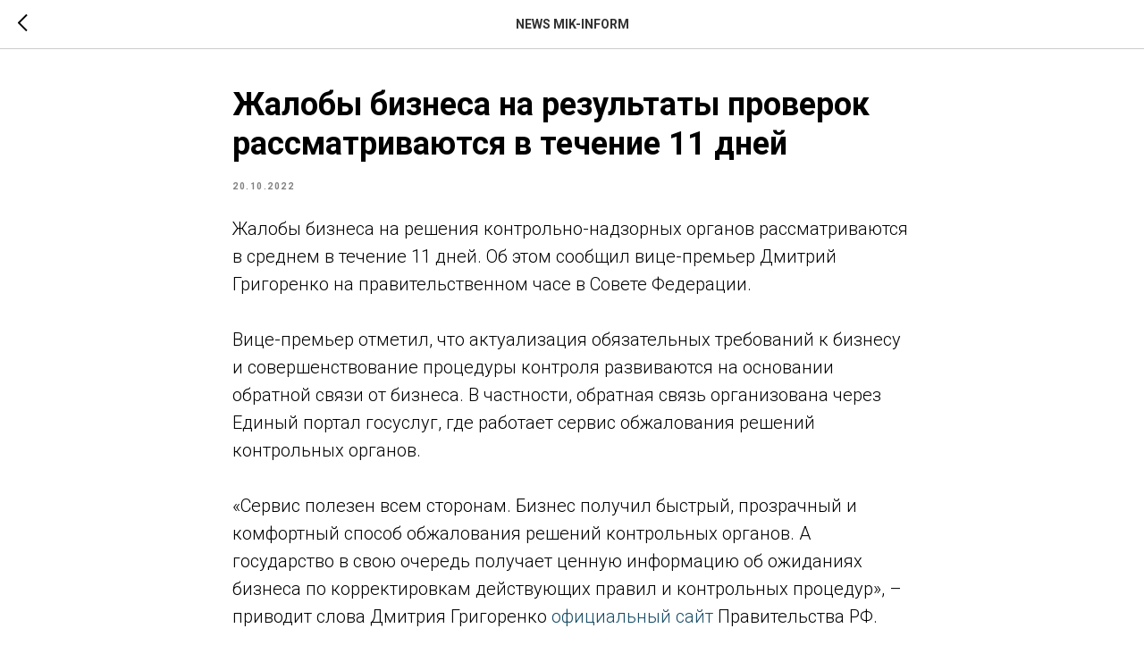

--- FILE ---
content_type: application/javascript
request_url: https://static.tildacdn.com/ws/project4309824/tilda-blocks-page20688592.min.js?t=1768989215
body_size: 8482
content:
window.isMobile=!1;if(/Android|webOS|iPhone|iPad|iPod|BlackBerry|IEMobile|Opera Mini/i.test(navigator.userAgent)){window.isMobile=!0}
window.isTablet=/(ipad|tablet|(android(?!.*mobile))|(windows(?!.*phone)(.*touch))|kindle|playbook|silk|(puffin(?!.*(IP|AP|WP))))/i.test(navigator.userAgent);window.isSafari=!1;if(/^((?!chrome|android).)*safari/i.test(navigator.userAgent)){window.isSafari=!0}
window.isSafariVersion='';if(window.isSafari){var version=(navigator.appVersion).match(/Version\/(\d+)\.(\d+)\.?(\d+)? Safari/);if(version!==null){window.isSafariVersion=[parseInt(version[1],10),parseInt(version[2],10),parseInt(version[3]||0,10)]}}
function t_throttle(fn,threshhold,scope){var last;var deferTimer;threshhold||(threshhold=250);return function(){var context=scope||this;var now=+new Date();var args=arguments;if(last&&now<last+threshhold){clearTimeout(deferTimer);deferTimer=setTimeout(function(){last=now;fn.apply(context,args)},threshhold)}else{last=now;fn.apply(context,args)}}}
function t830_init(recid){var rec=document.getElementById('rec'+recid);var allRec=document.getElementById('allrecords');if(!allRec||!rec)return;var panel=rec.querySelector('.t830__panel');var overlay=rec.querySelector('.t830m__overlay');var menu=rec.querySelector('.t830m');var submenu=rec.querySelector('.t830m__submenu');var burger=rec.querySelector('.t830__side .t830__burger');var menuItemList=rec.querySelectorAll('.t830m__list-title a');var submenuItemList=rec.querySelectorAll('.t830m__submenu-item a');t830_initMenu(rec,menu,burger,overlay);t830_removePadding(rec,allRec);t830_calcCol(rec,menu,allRec,!1);t_onFuncLoad('t_menu__highlightActiveLinks',function(){t_menu__highlightActiveLinks('.t830m__list a');t830_openSubmenu(rec)});t830_hoverShowMenu(rec,menu,panel,overlay,burger);window.addEventListener('resize',function(){t830_calcCol(rec,menu,allRec,!0);t830_removePadding(rec,allRec);if(menu&&menu.classList.contains('t830m_close')&&window.innerWidth>1499){if(overlay)overlay.classList.remove('t830m__menu_show')}});if(submenu&&submenu.classList.contains('t830m__submenu_close')){t830_toggleMenu(rec)}
if(window.innerWidth>1199){t830_scrollSideMenu(rec)}
var isHashNotEmpty=window.location.hash.length!==0;Array.prototype.forEach.call(menuItemList,function(menuItem){menuItem.addEventListener('click',function(){if(isHashNotEmpty){Array.prototype.forEach.call(menuItemList,function(menuEl){menuEl.classList.remove('t-active')});menuItem.classList.add('t-active')}})});Array.prototype.forEach.call(submenuItemList,function(submenuItem){submenuItem.addEventListener('click',function(){if(isHashNotEmpty){Array.prototype.forEach.call(submenuItemList,function(submenuEl){submenuEl.classList.remove('t-active')});submenuItem.classList.add('t-active')}})});t_onFuncLoad('t_menu__findAnchorLinks',function(){t_menu__findAnchorLinks(recid,'.t830m__list a')})}
function t830_calcCol(rec,menu,allrecords,isResized){if(window.innerWidth<=1199||!menu||window.getComputedStyle(rec).display==='none')return;var label=document.querySelector('.t-tildalabel');if(menu.classList.contains('t830m_open')){if(allrecords)allrecords.classList.add('t830__allrecords_padd-small');if(label)label.classList.add('t830__t-tildalabel_padd-small')}else{if(allrecords)allrecords.classList.add('t830__allrecords_padd');if(label)label.classList.add('t830__t-tildalabel_padd')}
if(isResized)return;var event=document.createEvent('Event');event.initEvent('allRecPaddingInit',!0,!0);if(allrecords)allrecords.dispatchEvent(event)}
function t830_toggleMenu(rec){var titleList=rec.querySelectorAll('.t830m__list-title_toggle');Array.prototype.forEach.call(titleList,function(listTitle){listTitle.addEventListener('click',function(){var submenu=listTitle.nextElementSibling;var textTitle=listTitle.querySelector('.t830m__list-title-text');t830_slideToggle(submenu);if(textTitle)textTitle.classList.toggle('t830m__list-title-text_opacity');if(textTitle)textTitle.classList.toggle('t-menu__link-item')})})}
function t830_openSubmenu(rec){var activeLink=rec.querySelector('.t830m__submenu-item a.t-active');var submenu=activeLink?activeLink.closest('.t830m__submenu'):null;if(submenu)submenu.style.display='block'}
function t830_hoverShowMenu(rec,menu,panel,overlay,burger){if(window.innerWidth<=1199||!panel||!panel.classList.contains('t830__panel_hover'))return;panel.addEventListener('mouseenter',function(){if(menu)menu.classList.add('t830m__menu_show');if(burger)burger.classList.add('t830__burger_open');if(overlay)overlay.classList.add('t830m__overlay_hover')});if(menu){menu.addEventListener('mouseleave',function(){menu.classList.remove('t830m__menu_show');if(burger)burger.classList.remove('t830__burger_open')})}
if(overlay){overlay.addEventListener('mouseenter',function(){overlay.classList.remove('t830m__overlay_hover');if(burger)burger.classList.remove('t830__burger_open');if(menu)menu.classList.remove('t830m__menu_show')})}
var menuLinks=menu.querySelectorAll('a');Array.prototype.forEach.call(menuLinks,function(link){link.addEventListener('click',function(){menu.classList.remove('t830m__menu_show');if(burger)burger.classList.remove('t830__burger_open')})});if(burger){burger.addEventListener('click',function(){if(burger.classList.contains('t830__burger_open')){t830_closeMenu(rec,menu,overlay);burger.classList.remove('t830__burger_open')}else{burger.classList.add('t830__burger_open');if(menu)menu.classList.add('t830m__menu_show');if(overlay)overlay.classList.add('t830m__overlay_hover')}})}}
function t830_showMenu(rec,menu,burger,overlay){var panel=rec.querySelector('.t830__panel');if(typeof t_triggerEvent==='function')t_triggerEvent(document.body,'popupShowed');document.body.classList.add('t830__body_menushowed');if(overlay)overlay.classList.add('t830m__menu_show');if(menu)menu.classList.add('t830m__menu_show');var closedMenuEls=rec.querySelectorAll('.t830m__overlay, .t830m__close, a[href*="#"]');closedMenuEls=Array.prototype.filter.call(closedMenuEls,function(el){return!(el.classList.contains('tooltipstered')||el.classList.contains('t794__tm-link')||el.classList.contains('t978__tm-link')||el.classList.contains('t966__tm-link'))});closedMenuEls.forEach(function(el){el.addEventListener('click',function(){t830_closeMenu(rec,menu,overlay);if(burger)burger.classList.remove('t830__burger_open')})});if(panel)panel.classList.add('t830__panel_close');var popupBg=document.querySelector('.t-site-search-popup__background');document.addEventListener('keydown',function(e){if(e.keyCode!==27||popupBg)return;if(typeof t_triggerEvent==='function')t_triggerEvent(document.body,'popupHidden');document.body.classList.remove('t830__body_menushowed');if(menu)menu.classList.remove('t830m__menu_show');if(burger)burger.classList.remove('t830__burger_open');if(overlay)overlay.classList.remove('t830m__menu_show')})}
function t830_closeMenu(rec,menu,overlay){var panel=rec.querySelector('.t830__panel');if(menu&&menu.classList.contains('t830m_open')&&window.innerWidth<1500){if(panel)panel.classList.remove('t830__panel_close')}
if(typeof t_triggerEvent==='function')t_triggerEvent(document.body,'popupHidden');document.body.classList.remove('t830__body_menushowed');if(menu)menu.classList.remove('t830m__menu_show');if(overlay)overlay.classList.remove('t830m__menu_show')}
function t830_initMenu(rec,menu,burger,overlay){if(!rec)return;var panel=rec.querySelector('.t830__panel');var menuContent=rec.querySelector('.t830__menu__content');if(typeof jQuery!=='undefined'){$('.t830').bind('clickedAnchorInTooltipMenu',function(){t830_closeMenu(rec,menu,overlay)})}else{var menuBlock=document.querySelector('.t830');if(menuBlock){menuBlock.addEventListener('clickedAnchorInTooltipMenu',function(){t830_closeMenu(rec,menu,overlay)})}}
if(!panel||!menuContent||!menu)return;if(panel.classList.contains('t830__panel_click')||(panel.classList.contains('t830__panel_hover')&&window.innerWidth<=1199)){menuContent.addEventListener('click',function(e){if(menu.classList.contains('t830m__menu_show')){if(burger)burger.classList.remove('t830__burger_open');t830_closeMenu(rec,menu,overlay)}else{if(burger)burger.classList.add('t830__burger_open');t830_showMenu(rec,menu,burger,overlay)}})}}
function t830_scrollSideMenu(rec){var container=rec?rec.querySelector('.t830m__container'):null;if(!container)return;var events=['scroll','wheel','DOMMouseScroll','mousewheel'];events.forEach(function(event){container.addEventListener(event,function(e){var searchResult=rec.querySelector('.t-site-search-dm');if(!searchResult){t830_stopScroll(container,e)}})})}
function t830_stopScroll(container,eventScroll){var scrollTop=container.scrollTop;var scrollHeight=container.scrollHeight;var height=container.offsetHeight;var delta=eventScroll.type==='DOMMouseScroll'?eventScroll.detail*-40:eventScroll.wheelDelta;var up=delta>0;var prevent=function(){eventScroll.stopPropagation();eventScroll.preventDefault();eventScroll.returnValue=!1;return!1};if(!up&&-delta>scrollHeight-height-scrollTop){container.scrollTo(0,scrollHeight);return prevent()}else if(up&&delta>scrollTop){container.scrollTo(0,0);return prevent()}}
function t830_removePadding(rec,allrecords){if(!allrecords||!rec||window.getComputedStyle(rec).display!=='none')return;allrecords.classList.remove('t830__allrecords_padd');allrecords.classList.remove('t830__allrecords_padd-small');allrecords.style.paddingLeft='';var label=document.querySelector('.t-tildalabel');if(label){label.classList.remove('t830__t-tildalabel_padd');label.classList.remove('t830__t-tildalabel_padd-small');label.style.paddingLeft=''}}
function t830_slideToggle(target){if(!target)return;if(target.getAttribute('data-slide')==='y')return;if(window.getComputedStyle(target).display==='none'){return t830_slideDown(target)}else{return t830_slideUp(target)}}
function t830_slideUp(target){if(!target)return;var step=target.offsetHeight/30;var difference=target.offsetHeight;target.style.overflow='hidden';target.setAttribute('data-slide','y');var timerID=setInterval(function(){difference-=step;target.style.height=difference+'px';if(difference<=0){target.style.height='';target.style.overflow='';target.style.display='none';target.removeAttribute('data-slide');clearInterval(timerID)}},10)}
function t830_slideDown(target){if(!target)return;target.style.display='';var currentDisplayValue=window.getComputedStyle(target).display;target.style.display=currentDisplayValue==='none'?'block':currentDisplayValue;var targetHeight=target.offsetHeight;target.style.height='0';target.style.overflow='hidden';target.setAttribute('data-slide','y');var step=targetHeight/30;var difference=0;var timerID=setInterval(function(){target.style.height=difference+'px';difference+=step;if(difference>=targetHeight){target.style.height='';target.style.overflow='';target.removeAttribute('data-slide');clearInterval(timerID)}},10)}
function t450_showMenu(recid){var rec=document.getElementById('rec'+recid);if(!rec)return;var menu=rec.querySelector('.t450');var overlay=rec.querySelector('.t450__overlay');var menuElements=rec.querySelectorAll('.t450__overlay, .t450__close, a[href*="#"]');if(typeof t_triggerEvent==='function')t_triggerEvent(document.body,'popupShowed');document.body.classList.add('t450__body_menushowed');if(menu)menu.classList.add('t450__menu_show');if(overlay)overlay.classList.add('t450__menu_show');if(menu){menu.addEventListener('clickedAnchorInTooltipMenu',function(){t450_closeMenu(menu,overlay)})}
Array.prototype.forEach.call(menuElements,function(element){element.addEventListener('click',function(){if(element.closest('.tooltipstered, .t-menusub__target-link, .t794__tm-link, .t966__tm-link, .t978__tm-link'))
return;if(element.href&&(element.href.substring(0,7)==='#price:'||element.href.substring(0,9)==='#submenu:'))
return;t450_closeMenu(menu,overlay)})});document.addEventListener('keydown',function(e){if(e.keyCode===27){document.body.classList.remove('t390__body_popupshowed');var popups=document.querySelectorAll('.t390');Array.prototype.forEach.call(popups,function(popup){popup.classList.remove('t390__popup_show')})}});rec.addEventListener('click',function(e){if(e.target.closest('.t966__tm-link, .t978__tm-link, .t-menusub__target-link')){t450_checkSize(recid);if(e.target.closest('.t978__tm-link')){setTimeout(function(){var hookLink=e.target.closest('.t978__tm-link');var menuBlock=hookLink.nextElementSibling;var submenuLinks=menuBlock?menuBlock.querySelectorAll('.t978__menu-link'):[];Array.prototype.forEach.call(submenuLinks,function(link){link.addEventListener('click',function(){t450_checkSize(recid)})})},300)}}});menu.addEventListener('menuOverflow',function(){t450_checkSize(recid)});t450_highlight(recid)}
function t450_closeMenu(menu,overlay){if(typeof t_triggerEvent==='function')t_triggerEvent(document.body,'popupHidden');document.body.classList.remove('t450__body_menushowed');if(menu)menu.classList.remove('t450__menu_show');if(overlay)overlay.classList.remove('t450__menu_show')}
function t450_checkSize(recid){var rec=document.getElementById('rec'+recid);var menu=rec?rec.querySelector('.t450'):null;if(!menu)return;var container=menu.querySelector('.t450__container');var topContainer=menu.querySelector('.t450__top');var rightContainer=menu.querySelector('.t450__rightside');setTimeout(function(){var topContainerHeight=topContainer?topContainer.offsetHeight:0;var rightContainerHeight=rightContainer?rightContainer.offsetHeight:0;var containerPaddingTop=container?window.getComputedStyle(container).paddingTop:'0';var containerPaddingBottom=container?window.getComputedStyle(container).paddingBottom:'0';containerPaddingTop=parseInt(containerPaddingTop,10);containerPaddingBottom=parseInt(containerPaddingBottom,10);if(topContainerHeight+rightContainerHeight+containerPaddingTop+containerPaddingBottom>document.documentElement.clientHeight){menu.classList.add('t450__overflowed')}else{menu.classList.remove('t450__overflowed')}},300)}
function t450_appearMenu(recid){var rec=document.getElementById('rec'+recid);var burger=rec?rec.querySelector('.t450__menu__content'):null;if(!burger)return;var burgerAppearOffset=burger?burger.getAttribute('data-appearoffset'):'';var burgerHideOffset=burger?burger.getAttribute('data-hideoffset'):'';if(burgerAppearOffset){burgerAppearOffset=t450_appearMenuParseNumber(burgerAppearOffset);if(window.pageYOffset>=burgerAppearOffset){if(burger.classList.contains('t450__beforeready')){burger.classList.remove('t450__beforeready')}}else{burger.classList.add('t450__beforeready')}}
if(burgerHideOffset){burgerHideOffset=t450_appearMenuParseNumber(burgerHideOffset);var scrollHeight=Math.max(document.body.scrollHeight,document.documentElement.scrollHeight,document.body.offsetHeight,document.documentElement.offsetHeight,document.body.clientHeight,document.documentElement.clientHeight);if(window.pageYOffset+window.innerHeight>=scrollHeight-burgerHideOffset){if(!burger.classList.contains('t450__beforeready')){burger.classList.add('t450__beforeready')}}else if(burgerAppearOffset){if(window.pageYOffset>=burgerAppearOffset){burger.classList.remove('t450__beforeready')}}else{burger.classList.remove('t450__beforeready')}}}
function t450_appearMenuParseNumber(string){if(string.indexOf('vh')>-1){string=Math.floor(window.innerHeight*(parseInt(string)/100))}
return parseInt(string,10)}
function t450_initMenu(recid){var rec=document.getElementById('rec'+recid);var menu=rec?rec.querySelector('.t450'):null;var overlay=rec?rec.querySelector('.t450__overlay'):null;var burger=rec?rec.querySelector('.t450__burger_container'):null;var menuLinks=rec?rec.querySelectorAll('.t-menu__link-item.t450__link-item_submenu'):[];var hook=menu?menu.getAttribute('data-tooltip-hook'):'';if(hook){document.addEventListener('click',function(e){if(e.target.closest('a[href="'+hook+'"]')){e.preventDefault();t450_closeMenu(menu,overlay);t450_showMenu(recid);t450_checkSize(recid)}})}
if(burger){burger.addEventListener('click',function(){t450_closeMenu(menu,overlay);t450_showMenu(recid);t450_checkSize(recid)})}
window.addEventListener('resize',function(){t450_checkSize(recid)});if(!window.isMobile)return;Array.prototype.forEach.call(menuLinks,function(link){link.addEventListener('click',function(){t450_checkSize(recid)})})}
function t450_highlight(recid){var url=window.location.href;var pathname=window.location.pathname;var hash=window.location.hash;if(url.substr(url.length-1)==='/'){url=url.slice(0,-1)}
if(pathname.substr(pathname.length-1)==='/'){pathname=pathname.slice(0,-1)}
if(pathname.charAt(0)==='/'){pathname=pathname.slice(1)}
if(pathname===''){pathname='/'}
var shouldBeActiveElements=document.querySelectorAll(".t450__menu a[href='"+url+"'], "+".t450__menu a[href='"+url+"/'], "+".t450__menu a[href='"+pathname+"'], "+".t450__menu a[href='/"+pathname+"'], "+".t450__menu a[href='"+pathname+"/'], "+".t450__menu a[href='/"+pathname+"/']"+(hash?", .t450__menu a[href='"+hash+"']":''));var rec=document.getElementById('rec'+recid);var menuLinks=rec?rec.querySelectorAll('.t450__menu a'):[];Array.prototype.forEach.call(menuLinks,function(link){if(link.getAttribute('data-highlighted-by-user')!=='y')link.classList.remove('t-active')});Array.prototype.forEach.call(shouldBeActiveElements,function(link){link.classList.add('t-active')})}
function t585_init(recId){var rec=document.getElementById('rec'+recId);if(!rec)return;var accordion=rec.querySelectorAll('.t585__accordion')[0];var headers=rec.querySelectorAll('.t585__header');var undercuts=rec.querySelectorAll('.ql-undercut');var isLazy=document.getElementById('allrecords').getAttribute('data-tilda-lazy');var accordionScroll;if(accordion){accordionScroll=accordion.getAttribute('data-scroll-to-expanded');accordion=accordion.getAttribute('data-accordion')}else{accordion='false';accordionScroll='false'}
for(var i=0;i<headers.length;i++){headers[i].addEventListener('click',function(){var element=this;var container=element.nextElementSibling;var triggerButton=element.querySelector('.t585__trigger-button');var activeHeight=0;var isAccordionDown=!1;if(triggerButton){var isExpanded=triggerButton.getAttribute('aria-expanded')==='true';triggerButton.setAttribute('aria-expanded',!isExpanded);container.hidden=isExpanded}
if(element.classList.contains('t585__opened')){element.classList.remove('t585__opened');t585_accordionHide(container)}else{if(accordionScroll==='true'&&accordion==='true'){activeHeight=t585__getOldAction(rec);isAccordionDown=t585__getAccordionPosition(headers,element)}
if(accordion==='true')t585_accordionAllHide(headers);element.classList.add('t585__opened');container.style.display='block';var height=container.scrollHeight;container.style.maxHeight='0px';setTimeout(function(){container.style.maxHeight=height+'px';if(accordionScroll==='true'){t585__calcHeight(element,container,activeHeight,isAccordionDown)}},0)}
if(window.lazy==='y'||isLazy==='yes'){t_onFuncLoad('t_lazyload_update',function(){t_lazyload_update()})}})}
for(var i=0;i<undercuts.length;i++){undercuts[i].addEventListener('click',function(event){const target=event.target;const content=target.closest('.t585__content');const textBlock=target.closest('.t585__textwrapper');setTimeout(()=>{content.style.maxHeight=textBlock.scrollHeight+'px'},0)})}}
function t585_accordionAllHide(headers){for(var i=0;i<headers.length;i++){var elementHide=headers[i];elementHide.classList.remove('t585__opened');t585_accordionHide(elementHide.nextElementSibling)}}
function t585_accordionHide(container){if(!container.style.maxHeight)container.style.maxHeight=container.scrollHeight+'px';setTimeout(function(){container.style.maxHeight='0px'},0)}
function t585__getOldAction(rec){var activeHeader=rec.querySelector('.t585__opened');var activeHeight=0;if(activeHeader)var activeContainer=activeHeader.nextElementSibling;if(activeContainer)activeHeight=activeContainer.offsetHeight;return activeHeight}
function t585__getAccordionPosition(headers,element){var oldIndex;var newIndex;for(var i=0;i<headers.length;i++){var header=headers[i];if(header.classList.contains('t585__opened'))oldIndex=i;if(header===element)newIndex=i}
return oldIndex<newIndex?!0:!1}
function t585__calcHeight(element,container,activeHeight,isAccordionDown){var windowHeight=window.innerHeight;var windowScroll=window.scrollY;var containerHeight=container.scrollHeight;var accordionHeight=containerHeight+element.offsetHeight;var elementTopOffset=element.getBoundingClientRect().top+windowScroll;var target=isAccordionDown?elementTopOffset-activeHeight:elementTopOffset;var accordionBottomLine=target+accordionHeight;var windowBottomLine=windowScroll+windowHeight;if(target<windowScroll||accordionHeight>windowHeight||accordionBottomLine>windowBottomLine){t585__scroll(target)}}
function t585__scroll(target){var duration=400;var start=(window.pageYOffset||document.documentElement.scrollTop)-(document.documentElement.clientTop||0);var change=target-start;var currentTime=0;var increment=16;document.body.setAttribute('data-scrollable','true');function t585__easeInOutCubic(currentTime){if((currentTime/=duration/2)<1){return(change/2)*currentTime*currentTime*currentTime+start}else{return(change/2)*((currentTime-=2)*currentTime*currentTime+2)+start}}
function t585__animateScroll(){currentTime+=increment;window.scrollTo(0,t585__easeInOutCubic(currentTime));if(currentTime<duration){setTimeout(t585__animateScroll,increment)}else{document.body.removeAttribute('data-scrollable')}}
t585__animateScroll()}
function t923_init(recId){var rec=document.getElementById('rec'+recId);if(!rec)return;var container=rec.querySelector('.t923');if(!container)return;t923_unifyHeights(recId);window.addEventListener('resize',t_throttle(function(){t923_unifyHeights(recId)}));container.addEventListener('displayChanged',function(){t923_unifyHeights(recId)});window.addEventListener('load',function(){t923_unifyHeights(recId)});t_onFuncLoad('t_card__moveClickOnCard',function(){t_card__moveClickOnCard(recId)});t_onFuncLoad('t_card__addFocusOnTab',function(){t_card__addFocusOnTab(recId)})}
function t923_unifyHeights(recId){var rec=document.getElementById('rec'+recId);if(!rec)return;var container=rec.querySelector('.t923');if(!container)return;var cols=rec.querySelectorAll('.t923__col');var img=container.querySelector('.t923__imgwrapper');var imgHeight=img?img.offsetHeight:0;var maxContentHeight=0;for(var i=0;i<cols.length;i++){var col=cols[i];var colWrapper=col.closest('.t-card__col');var slideItem=colWrapper.closest('.t-slds__item');var isInactive=!1;if(slideItem&&slideItem.classList.contains('t-slds__item-innactive')){slideItem.classList.remove('t-slds__item-innactive');isInactive=!0}
var colText=col.querySelector('.t923__textwrapper');var colBtn=col.querySelectorAll('.t-card__btn-wrapper, .t-card__btntext-wrapper')[0];var colContentHeight=colText.offsetHeight+(colBtn?colBtn.offsetHeight:0);if(isInactive&&slideItem){slideItem.classList.add('t-slds__item-innactive');isInactive=!1}
if(colContentHeight>maxContentHeight)maxContentHeight=colContentHeight}
for(var i=0;i<cols.length;i++){cols[i].querySelector('.t923__content').style.height=0}
for(var i=0;i<cols.length;i++){var image=cols[i].querySelector('.t923__imgwrapper');var contentHeight=image?maxContentHeight:maxContentHeight+imgHeight;cols[i].querySelector('.t923__content').style.height=contentHeight+'px'}
t_onFuncLoad('t_slds_updateSlider',function(){t_slds_updateSlider(recId)})}
function t390_initPopup(recId){var rec=document.getElementById('rec'+recId);if(!rec)return;var container=rec.querySelector('.t390');if(!container)return;rec.setAttribute('data-animationappear','off');rec.style.opacity=1;var popup=rec.querySelector('.t-popup');var popupTooltipHook=popup.getAttribute('data-tooltip-hook');var analitics=popup.getAttribute('data-track-popup');var popupCloseBtn=popup.querySelector('.t-popup__close');var hrefs=rec.querySelectorAll('a[href*="#"]');var escapeEvent=t390_escClosePopup.bind(this,recId);if(popupTooltipHook){t_onFuncLoad('t_popup__addAttributesForAccessibility',function(){t_popup__addAttributesForAccessibility(popupTooltipHook)});document.addEventListener('click',function(event){var target=event.target;var href=target.closest('a[href="'+popupTooltipHook+'"]')?target:!1;if(!href)return;event.preventDefault();t390_showPopup(recId,escapeEvent);t_onFuncLoad('t_popup__resizePopup',function(){t_popup__resizePopup(recId)});t390__lazyLoad();if(analitics&&window.Tilda){Tilda.sendEventToStatistics(analitics,popupTooltipHook)}});t_onFuncLoad('t_popup__addClassOnTriggerButton',function(){t_popup__addClassOnTriggerButton(document,popupTooltipHook)})}
popup.addEventListener('scroll',t_throttle(function(){t390__lazyLoad()}));popup.addEventListener('click',function(event){if(event.target===this)t390_closePopup(recId,escapeEvent)});popupCloseBtn.addEventListener('click',function(){t390_closePopup(recId,escapeEvent)});for(var i=0;i<hrefs.length;i++){hrefs[i].addEventListener('click',function(){var url=this.getAttribute('href');if(!url||url.substring(0,7)!='#price:'){t390_closePopup(recId,escapeEvent);if(!url||url.substring(0,7)=='#popup:'){setTimeout(function(){if(typeof t_triggerEvent==='function')t_triggerEvent(document.body,'popupShowed');document.body.classList.add('t-body_popupshowed')},300)}}})}
var curPath=window.location.pathname;var curFullPath=window.location.origin+curPath;var isAndroid=/(android)/i.test(navigator.userAgent);if(isAndroid){var selects='a[href^="#"]:not([href="#"]):not([href^="#price"]):not([href^="#popup"]):not([href^="#prodpopup"]):not([href^="#order"]):not([href^="#!"]),'+'a[href^="'+curPath+'#"]:not([href*="#!/tproduct/"]):not([href*="#!/tab/"]):not([href*="#popup"]),'+'a[href^="'+curFullPath+'#"]:not([href*="#!/tproduct/"]):not([href*="#!/tab/"]):not([href*="#popup"])';var selectors=rec.querySelectorAll(selects);for(var i=0;i<selectors.length;i++){selectors[i].addEventListener('click',function(event){var hash=this.hash.trim();if(window.location.hash){setTimeout(function(){window.location.href=hash},50)}})}}
function t390_escClosePopup(recId){if(arguments[1].key==='Escape')t390_closePopup(recId,escapeEvent)}}
function t390_showPopup(recId,escapeEvent){var rec=document.getElementById('rec'+recId);if(!rec)return;var container=rec.querySelector('.t390');if(!container)return;var windowWidth=window.innerWidth;var screenMin=rec.getAttribute('data-screen-min');var screenMax=rec.getAttribute('data-screen-max');if(screenMin&&windowWidth<parseInt(screenMin,10))return;if(screenMax&&windowWidth>parseInt(screenMax,10))return;var popup=rec.querySelector('.t-popup');var documentBody=document.body;t_onFuncLoad('t_popup__showPopup',function(){t_popup__showPopup(popup)});if(typeof t_triggerEvent==='function')t_triggerEvent(document.body,'popupShowed');documentBody.classList.add('t-body_popupshowed');documentBody.classList.add('t390__body_popupshowed');document.addEventListener('keydown',escapeEvent)}
function t390_closePopup(recId,escapeEvent){var rec=document.getElementById('rec'+recId);var popup=rec.querySelector('.t-popup');var popupActive=document.querySelector('.t-popup.t-popup_show');if(popup===popupActive){if(typeof t_triggerEvent==='function')t_triggerEvent(document.body,'popupHidden');document.body.classList.remove('t-body_popupshowed');document.body.classList.remove('t390__body_popupshowed')}
popup.classList.remove('t-popup_show');t_onFuncLoad('t_popup__addFocusOnTriggerButton',function(){t_popup__addFocusOnTriggerButton()});setTimeout(function(){var popupHide=document.querySelectorAll('.t-popup:not(.t-popup_show)');for(var i=0;i<popupHide.length;i++){popupHide[i].style.display='none'}},300);document.removeEventListener('keydown',escapeEvent)}
function t390_sendPopupEventToStatistics(popupName){var virtPage='/tilda/popup/';var virtTitle='Popup: ';if(popupName.substring(0,7)=='#popup:'){popupName=popupName.substring(7)}
virtPage+=popupName;virtTitle+=popupName;if(window.Tilda&&typeof Tilda.sendEventToStatistics=='function'){Tilda.sendEventToStatistics(virtPage,virtTitle,'',0)}else{if(ga){if(window.mainTracker!='tilda'){ga('send',{hitType:'pageview',page:virtPage,title:virtTitle})}}
if(window.mainMetrika&&window[window.mainMetrika]){window[window.mainMetrika].hit(virtPage,{title:virtTitle,referer:window.location.href})}}}
function t390__lazyLoad(){var allRecords=document.getElementById('allrecords');if(window.lazy==='y'||(allRecords&&allRecords.getAttribute('data-tilda-lazy')==='yes')){t_onFuncLoad('t_lazyload_update',function(){t_lazyload_update()})}}
function t367_createCookie(cookieName,cookieValue,cookieTime){var expires='';if(cookieTime){if(Number(cookieTime)>9999999){cookieTime=9999999}
var date=new Date();date.setTime(date.getTime()+cookieTime*24*60*60*1000);expires='; expires='+date.toGMTString()}
document.cookie=cookieName+'='+cookieValue+expires+'; path=/'}
function t367_readCookie(cookieName){cookieName=cookieName+'=';var allCookies=document.cookie.split(';');for(var i=0;i<allCookies.length;i++){var cookie=allCookies[i];while(cookie.charAt(0)===' '){cookie=cookie.substring(1,cookie.length)}
if(cookie.indexOf(cookieName)===0){return cookie.substring(cookieName.length,cookie.length)}}
return null}
function checkIsValidLink(link){try{const url=new URL(link,window.location.href);return['http:','https:'].includes(url.protocol)}catch{return!1}}
function t367_autoInit(recid){var rec=document.querySelector('#rec'+recid);if(!rec)return;var screenMin=rec.getAttribute('data-screen-min');var screenMax=rec.getAttribute('data-screen-max');var windowWidth=window.innerWidth;if(typeof screenMin==='string'){if(windowWidth<parseInt(screenMin,10)){return!0}}
if(typeof screenMax==='string'){if(windowWidth>parseInt(screenMax,10)){return!0}}
var openerLink=rec.querySelector('.t367__opener');if(!t367_isPopupRecVisible(openerLink))return;var linkhook=openerLink.getAttribute('href');if(!linkhook)return;var cookieName=openerLink.getAttribute('data-cookie-name');var cookieTime=openerLink.getAttribute('data-cookie-time');var cookieValue='t367cookie';var cookie=t367_readCookie(cookieName);var timeout=parseInt(openerLink.getAttribute('data-trigger-time'),10)*1000;var wrapperBlock=rec.querySelector('.t367');if(!wrapperBlock)return;if(cookie){wrapperBlock.innerHTML=''}else if(openerLink&&checkIsValidLink(openerLink)){setTimeout(function(){openerLink.click();wrapperBlock.innerHTML='';t367_createCookie(cookieName,cookieValue,cookieTime)},timeout)}}
function t367_isPopupRecVisible(openerLink){if(openerLink){var linkText=openerLink.getAttribute('href');var popupElement=document.querySelector('.t-popup[data-tooltip-hook="'+linkText+'"]');if(popupElement){var popupElementRec=popupElement.closest('.r');var minScreen=popupElementRec.getAttribute('data-screen-min');if(minScreen&&minScreen!==''){minScreen=minScreen.replace('px','');if(parseInt(minScreen,10)>window.innerWidth){return!1}}
var maxScreen=popupElementRec.getAttribute('data-screen-max');if(maxScreen&&maxScreen!==''){maxScreen=maxScreen.replace('px','');if(parseInt(maxScreen,10)<window.innerWidth){return!1}}}
return!0}}
window.requestAnimationFrame=(function(){return(window.requestAnimationFrame||window.webkitRequestAnimationFrame||window.mozRequestAnimationFrame||window.oRequestAnimationFrame||window.msRequestAnimationFrame||function(callback){window.setTimeout(callback,1000/60)})})();function t270_scroll(hash,offset){if(!hash)return;t270_checkLoad(hash,offset);var excludeHashes=['#!/tproduct/','#!/tab/','#opencart'];if(excludeHashes.includes(hash)){return!0}
var isHistoryChangeAllowed=window.location.hash!==hash;var wrapperBlock=document.querySelector('.t270');var dontChangeHistory=wrapperBlock?Boolean(wrapperBlock.getAttribute('data-history-disabled')):!1;t270_scrollToEl(hash,offset);if(!dontChangeHistory&&isHistoryChangeAllowed){if(history.pushState){history.pushState(null,null,hash)}else{window.location.hash=hash}
isHistoryChangeAllowed=!1}
return!0}
function t270_checkLoad(hash,offset){if(window.t270_loadChecked)return;var sliderWrappers=document.body.querySelectorAll('.t-slds__items-wrapper');if(!sliderWrappers.length)return;var lastWrapper=sliderWrappers[sliderWrappers.length-1];var sliderImgs=lastWrapper?lastWrapper.querySelectorAll('.t-slds__bgimg'):[];var lastImg=sliderImgs[sliderImgs.length-1];var imageUrl=lastImg?window.getComputedStyle(lastImg).backgroundImage:'';imageUrl=imageUrl.substring(5,imageUrl.length-2);var preloaderImg=document.createElement('img');preloaderImg.src=imageUrl?imageUrl:'';preloaderImg.addEventListener('load',function(){t270_scroll(hash,offset);window.t270_loadChecked=!0})}
function t270_scrollToEl(hash,offset){var SCROLL_DURATION_MS=500;var body=document.body;if(body.getAttribute('data-scroll'))return;var scrollTargetY=t270_getTarget(hash,offset);if(isNaN(scrollTargetY))return;var canSmoothScroll=window.CSS&&window.CSS.supports('scroll-behavior','smooth')&&'scrollBehavior' in document.documentElement.style;var userAgent=navigator.userAgent.toLowerCase();var isAndroid=userAgent.indexOf('android')!==-1;if(window.isMobile&&!isAndroid&&canSmoothScroll){body.setAttribute('data-scroll','true');window.scrollTo({left:0,top:scrollTargetY,behavior:'smooth',});setTimeout(function(){body.removeAttribute('data-scroll')},SCROLL_DURATION_MS)}else{t270_smoothScrollTo(scrollTargetY,SCROLL_DURATION_MS)}}
function t270_smoothScrollTo(targetY,duration=500){var body=document.body;var startY=window.scrollY||window.pageYOffset;var deltaY=targetY-startY;var startTime=performance.now();function easeInOutQuad(t){return Math.pow(t,2)}
function scroll(){var currentTime=performance.now();var elapsedTime=Math.min((currentTime-startTime)/duration,1);var ease=easeInOutQuad(elapsedTime);window.scrollTo(0,startY+deltaY*ease);if(elapsedTime<1){requestAnimationFrame(scroll)}else{body.removeAttribute('data-scroll');body.removeAttribute('data-scrollable');window.scrollTo(0,targetY)}}
body.setAttribute('data-scroll','true');body.setAttribute('data-scrollable','true');requestAnimationFrame(scroll)}
function t270_getTarget(hash,offset){var target;try{if(hash.substring(0,1)==='#'){target=document.getElementById(hash.substring(1))}else{target=document.querySelector(hash)}}catch(event){console.log('Exception t270: '+event.message);return}
if(!target){target=document.querySelector('a[name="'+hash.substr(1)+'"], div[id="'+hash.substr(1)+'"]');if(!target)return}
target=parseInt(target.getBoundingClientRect().top+window.pageYOffset-offset,10);target=Math.max(target,0);return target}
function t886_init(recid){var rec=document.querySelector('#rec'+recid);if(!rec)return;var notificationBlock=rec.querySelector('.t886');var closeButton=rec.querySelector('.t886__btn');var storageItem=notificationBlock.getAttribute('data-storage-item');var lastOpen;try{lastOpen=localStorage.getItem(storageItem)}catch(error){console.log('Your web browser does not support localStorage. Error status: ',error)}
if(!lastOpen){notificationBlock.classList.remove('t886_closed')}
if(closeButton){closeButton.addEventListener('click',function(event){notificationBlock.classList.add('t886_closed');try{localStorage.setItem(storageItem,Math.floor(Date.now()/1000))}catch(error){console.log('Your web browser does not support localStorage. Error status: ',error)}
event.preventDefault()})}}
function t651_initPopup(recId){var rec=document.getElementById('rec'+recId);if(!rec)return;var container=rec.querySelector('.t651');if(!container)return;if(window.isMobile&&!window.isTablet){var phone=rec.querySelector('.t651__phone');if(!phone)return;var phoneText=phone.textContent.replace(/\s+/g,'');var button=rec.querySelector('.t651__btn');var buttonWrapper=rec.querySelector('.t651__btn_wrapper');var buttonText=rec.querySelector('.t651__btn-text');button.addEventListener('click',function(){window.location.href='tel:'+phoneText;if(buttonWrapper)buttonWrapper.classList.remove('t651__btn_animate');if(buttonText)buttonText.style.display='none'});return}
rec.setAttribute('data-animationappear','off');rec.style.opacity=1;var popup=rec.querySelector('.t651__popup');var analitics=popup.getAttribute('data-track-popup');var hook='TildaCallBackWidget'+recId;var button=rec.querySelector('.t651__btn');button.addEventListener('click',function(event){if(button.classList.contains('t651__btn_active')){t651_closePopup();return}
container.classList.add('t651_active');button.classList.add('t651__btn_active');t651_showPopup(recId);event.preventDefault();if(analitics&&window.Tilda){Tilda.sendEventToStatistics(analitics,hook)}})}
function t651_showPopup(recId){var rec=document.getElementById('rec'+recId);if(!rec)return;var popup=rec.querySelector('.t651__popup');if(!popup)return;var buttonWrapper=rec.querySelector('.t651__btn_wrapper');var buttonText=rec.querySelector('.t651__btn-text');if(buttonWrapper)buttonWrapper.classList.remove('t651__btn_animate');if(buttonText)buttonText.style.display='none';popup.style.display='block';setTimeout(function(){popup.classList.add('t651__popup_show')},50);document.addEventListener('keydown',t651_escClosePopup)}
function t651_escClosePopup(event){if(event.key==='Escape')t651_closePopup()}
function t651_closePopup(){var blocks=document.querySelectorAll('.t651.t651_active');var buttons=document.querySelectorAll('.t651__btn.t651__btn_active');var popups=document.querySelectorAll('.t651__popup.t651__popup_show');for(var i=0;i<blocks.length;i++){blocks[i].classList.remove('t651_active')}
for(var i=0;i<buttons.length;i++){buttons[i].classList.remove('t651__btn_active')}
for(var i=0;i<popups.length;i++){popups[i].classList.remove('t651__popup_show')}
setTimeout(function(){var popupHide=document.querySelectorAll('.t651__popup:not(.t651__popup_show)');for(var i=0;i<popupHide.length;i++){popupHide[i].style.display='none'}},300);document.removeEventListener('keydown',t651_escClosePopup)}
function t708_initPopup(recId){var rec=document.getElementById('rec'+recId);if(!rec)return;var container=rec.querySelector('.t708');if(!container)return;rec.setAttribute('data-animationappear','off');rec.style.opacity=1;var popup=rec.querySelector('.t708__popup');var analitics=popup.getAttribute('data-track-popup');var hook='TildaSendMessageWidget'+recId;var button=rec.querySelector('.t708__btn');var closeButton=popup.querySelector('.t708__mobile-icon-close');button.addEventListener('click',function(event){if(button.classList.contains('t708__btn_active')){t708_closePopup();return}
button.classList.add('t708__btn_active');container.classList.add('t708_active');t708_showPopup(recId);event.preventDefault();if(analitics)Tilda.sendEventToStatistics(analitics,hook)});closeButton.addEventListener('click',t708_closePopup)}
function t708_lockScroll(){var documentBody=document.body;if(!documentBody.classList.contains('t-body_scroll-locked')){var bodyScrollTop=typeof window.pageYOffset!=='undefined'?window.pageYOffset:(document.documentElement||documentBody.parentNode||documentBody).scrollTop;documentBody.classList.add('t-body_scroll-locked');documentBody.style.top='-'+bodyScrollTop+'px';documentBody.setAttribute('data-popup-scrolltop',bodyScrollTop)}}
function t708_unlockScroll(){var documentBody=document.body;if(documentBody.classList.contains('t-body_scroll-locked')){var bodyScrollTop=documentBody.getAttribute('data-popup-scrolltop');documentBody.classList.remove('t-body_scroll-locked');documentBody.style.top=null;documentBody.removeAttribute('data-popup-scrolltop');document.documentElement.scrollTop=parseInt(bodyScrollTop)}}
function t708_showPopup(recId){var rec=document.getElementById('rec'+recId);if(!rec)return;var container=rec.querySelector('.t708');if(!container)return;var range=rec.querySelector('.t-range');var popup=rec.querySelector('.t708__popup');var buttonWrapper=rec.querySelector('.t708__btn_wrapper');var buttonText=rec.querySelector('.t708__btn-text');var documentBody=document.body;if(buttonWrapper)buttonWrapper.classList.remove('t651__btn_animate');if(buttonText)buttonText.style.display='none';if(window.innerWidth<960)documentBody.classList.add('t708__body_popupshowed');if(/iPhone|iPad|iPod/i.test(navigator.userAgent)&&!window.MSStream){setTimeout(function(){t708_lockScroll()},500)}
popup.style.display='block';if(range)t708__triggerEvent(range,'popupOpened');setTimeout(function(){popup.classList.add('t708__popup_show')},50);t708_runLazyLoad();document.addEventListener('keydown',t708_escClosePopup)}
function t708_escClosePopup(event){if(event.key==='Escape')t708_closePopup()}
function t708_closePopup(){if(window.innerWidth<960)document.body.classList.remove('t708__body_popupshowed');if(/iPhone|iPad|iPod/i.test(navigator.userAgent)&&!window.MSStream){t708_unlockScroll()}
var containers=document.querySelectorAll('.t708');var buttons=document.querySelectorAll('.t708__btn');var popups=document.querySelectorAll('.t708__popup');for(var i=0;i<containers.length;i++){containers[i].classList.remove('t708_active')}
for(var i=0;i<buttons.length;i++){buttons[i].classList.remove('t708__btn_active')}
for(var i=0;i<popups.length;i++){popups[i].classList.remove('t708__popup_show')}
setTimeout(function(){var popupHide=document.querySelectorAll('.t708__popup:not(.t708__popup_show)');for(var i=0;i<popupHide.length;i++){popupHide[i].style.display='none'}},300);document.removeEventListener('keydown',t708_escClosePopup)}
function t708_onSuccess(form){t_onFuncLoad('t_forms__onSuccess',function(){t_forms__onSuccess(form)})}
function t708_runLazyLoad(){var records=document.querySelector('.t-records:not([data-tilda-mode])');if(records){var allRecs=document.querySelector('#allrecords');if(window.lazy==='y'||allRecs.getAttribute('data-tilda-lazy')==='yes'){t_onFuncLoad('t_lazyload_update',function(){t_lazyload_update()})}}}
function t708__triggerEvent(el,eventName){var event;if(typeof window.CustomEvent==='function'){event=new CustomEvent(eventName)}else if(document.createEvent){event=document.createEvent('HTMLEvents');event.initEvent(eventName,!0,!1)}else if(document.createEventObject){event=document.createEventObject();event.eventType=eventName}
event.eventName=eventName;if(el.dispatchEvent){el.dispatchEvent(event)}else if(el.fireEvent){el.fireEvent('on'+event.eventType,event)}else if(el[eventName]){el[eventName]()}else if(el['on'+eventName]){el['on'+eventName]()}}
function t389_scrollToTop(){var duration=700;var difference=window.pageYOffset;var step=(10*difference)/duration;var timer=setInterval(function(){difference-=step;window.scrollTo(0,difference);document.body.setAttribute('data-scrollable','true');if(window.pageYOffset===0){document.body.removeAttribute('data-scrollable');clearInterval(timer)}},10)}